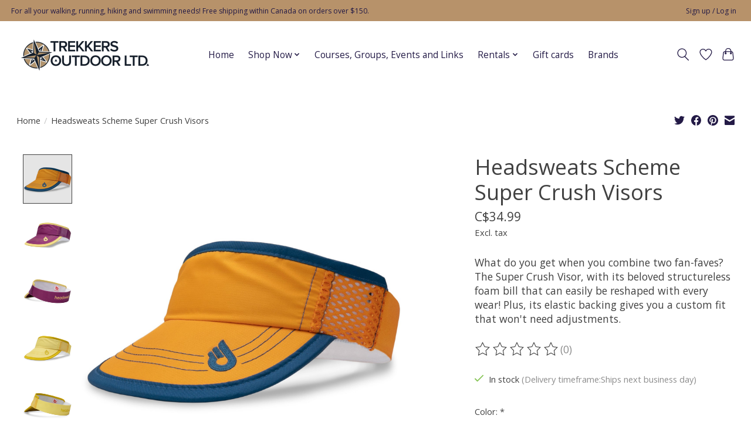

--- FILE ---
content_type: text/html;charset=utf-8
request_url: https://www.trekkersoutdoor.net/headsweats-scheme-super-crush-visors.html
body_size: 14605
content:
<!DOCTYPE html>
<html lang="en">
  <head>
    <meta charset="utf-8"/>
<!-- [START] 'blocks/head.rain' -->
<!--

  (c) 2008-2026 Lightspeed Netherlands B.V.
  http://www.lightspeedhq.com
  Generated: 14-01-2026 @ 06:20:15

-->
<link rel="canonical" href="https://www.trekkersoutdoor.net/headsweats-scheme-super-crush-visors.html"/>
<link rel="alternate" href="https://www.trekkersoutdoor.net/index.rss" type="application/rss+xml" title="New products"/>
<meta name="robots" content="noodp,noydir"/>
<meta property="og:url" content="https://www.trekkersoutdoor.net/headsweats-scheme-super-crush-visors.html?source=facebook"/>
<meta property="og:site_name" content="Trekkers Outdoor Ltd."/>
<meta property="og:title" content="Headsweats Scheme Super Crush Visors"/>
<meta property="og:description" content="What do you get when you combine two fan-faves? The Super Crush Visor, with its beloved structureless foam bill that can easily be reshaped with every wear! Plu"/>
<meta property="og:image" content="https://cdn.shoplightspeed.com/shops/660773/files/55453668/headsweats-headsweats-scheme-super-crush-visors.jpg"/>
<!--[if lt IE 9]>
<script src="https://cdn.shoplightspeed.com/assets/html5shiv.js?2025-02-20"></script>
<![endif]-->
<!-- [END] 'blocks/head.rain' -->
    
    
    <title>Headsweats Scheme Super Crush Visors - Trekkers Outdoor Ltd.</title>
    <meta name="description" content="What do you get when you combine two fan-faves? The Super Crush Visor, with its beloved structureless foam bill that can easily be reshaped with every wear! Plu" />
    <meta name="keywords" content="Headsweats, Headsweats, Scheme, Super, Crush, Visors, Running, walking, hiking, swimming, backpacking, fast-packing, trail running, road running, ultra-marathon, marathon, OCR, shoes, Altra, Saucony, Icebug, Topo, Black Diamond, Silva, Ultraspire, Ar" />
    <meta http-equiv="X-UA-Compatible" content="IE=edge">
    <meta name="viewport" content="width=device-width, initial-scale=1">
    <meta name="apple-mobile-web-app-capable" content="yes">
    <meta name="apple-mobile-web-app-status-bar-style" content="black">
    
    <script>document.getElementsByTagName("html")[0].className += " js";</script>

    <link rel="shortcut icon" href="https://cdn.shoplightspeed.com/shops/660773/themes/13296/v/603215/assets/favicon.png?20220902050305" type="image/x-icon" />
    <link href='//fonts.googleapis.com/css?family=Open%20Sans:400,300,600&display=swap' rel='stylesheet' type='text/css'>
    <link href='//fonts.googleapis.com/css?family=Open%20Sans:400,300,600&display=swap' rel='stylesheet' type='text/css'>
    <link rel="stylesheet" href="https://cdn.shoplightspeed.com/assets/gui-2-0.css?2025-02-20" />
    <link rel="stylesheet" href="https://cdn.shoplightspeed.com/assets/gui-responsive-2-0.css?2025-02-20" />
    <link id="lightspeedframe" rel="stylesheet" href="https://cdn.shoplightspeed.com/shops/660773/themes/13296/assets/style.css?2026011317003220210104183204" />
    <!-- browsers not supporting CSS variables -->
    <script>
      if(!('CSS' in window) || !CSS.supports('color', 'var(--color-var)')) {var cfStyle = document.getElementById('lightspeedframe');if(cfStyle) {var href = cfStyle.getAttribute('href');href = href.replace('style.css', 'style-fallback.css');cfStyle.setAttribute('href', href);}}
    </script>
    <link rel="stylesheet" href="https://cdn.shoplightspeed.com/shops/660773/themes/13296/assets/settings.css?2026011317003220210104183204" />
    <link rel="stylesheet" href="https://cdn.shoplightspeed.com/shops/660773/themes/13296/assets/custom.css?2026011317003220210104183204" />

    <script src="https://cdn.shoplightspeed.com/assets/jquery-3-7-1.js?2025-02-20"></script>
    <script src="https://cdn.shoplightspeed.com/assets/jquery-ui-1-14-1.js?2025-02-20"></script>

  </head>
  <body>
    
          <header class="main-header main-header--mobile js-main-header position-relative">
  <div class="main-header__top-section">
    <div class="main-header__nav-grid justify-between@md container max-width-lg text-xs padding-y-xxs">
      <div>For all your walking, running, hiking and swimming needs! Free shipping within Canada on orders over $150.</div>
      <ul class="main-header__list flex-grow flex-basis-0 justify-end@md display@md">        
                
                        <li class="main-header__item"><a href="https://www.trekkersoutdoor.net/account/" class="main-header__link" title="My account">Sign up / Log in</a></li>
      </ul>
    </div>
  </div>
  <div class="main-header__mobile-content container max-width-lg">
          <a href="https://www.trekkersoutdoor.net/" class="main-header__logo" title="Running, walking, hiking and swimming supply">
        <img src="https://cdn.shoplightspeed.com/shops/660773/themes/13296/v/587241/assets/logo.png?20220809211757" alt="Running, walking, hiking and swimming supply">
              </a>
        
    <div class="flex items-center">
            <a href="https://www.trekkersoutdoor.net/account/wishlist/" class="main-header__mobile-btn js-tab-focus">
        <svg class="icon" viewBox="0 0 24 25" fill="none"><title>Go to wishlist</title><path d="M11.3785 4.50387L12 5.42378L12.6215 4.50387C13.6598 2.96698 15.4376 1.94995 17.4545 1.94995C20.65 1.94995 23.232 4.49701 23.25 7.6084C23.2496 8.53335 22.927 9.71432 22.3056 11.056C21.689 12.3875 20.8022 13.8258 19.7333 15.249C17.6019 18.0872 14.7978 20.798 12.0932 22.4477L12 22.488L11.9068 22.4477C9.20215 20.798 6.3981 18.0872 4.26667 15.249C3.1978 13.8258 2.31101 12.3875 1.69437 11.056C1.07303 9.71436 0.750466 8.53342 0.75 7.60848C0.767924 4.49706 3.34993 1.94995 6.54545 1.94995C8.56242 1.94995 10.3402 2.96698 11.3785 4.50387Z" stroke="currentColor" stroke-width="1.5" fill="none"/></svg>
        <span class="sr-only">Wishlist</span>
      </a>
            <button class="reset main-header__mobile-btn js-tab-focus" aria-controls="cartDrawer">
        <svg class="icon" viewBox="0 0 24 25" fill="none"><title>Toggle cart</title><path d="M2.90171 9.65153C3.0797 8.00106 4.47293 6.75 6.13297 6.75H17.867C19.527 6.75 20.9203 8.00105 21.0982 9.65153L22.1767 19.6515C22.3839 21.5732 20.8783 23.25 18.9454 23.25H5.05454C3.1217 23.25 1.61603 21.5732 1.82328 19.6515L2.90171 9.65153Z" stroke="currentColor" stroke-width="1.5" fill="none"/>
        <path d="M7.19995 9.6001V5.7001C7.19995 2.88345 9.4833 0.600098 12.3 0.600098C15.1166 0.600098 17.4 2.88345 17.4 5.7001V9.6001" stroke="currentColor" stroke-width="1.5" fill="none"/>
        <circle cx="7.19996" cy="10.2001" r="1.8" fill="currentColor"/>
        <ellipse cx="17.4" cy="10.2001" rx="1.8" ry="1.8" fill="currentColor"/></svg>
        <span class="sr-only">Cart</span>
              </button>

      <button class="reset anim-menu-btn js-anim-menu-btn main-header__nav-control js-tab-focus" aria-label="Toggle menu">
        <i class="anim-menu-btn__icon anim-menu-btn__icon--close" aria-hidden="true"></i>
      </button>
    </div>
  </div>

  <div class="main-header__nav" role="navigation">
    <div class="main-header__nav-grid justify-between@md container max-width-lg">
      <div class="main-header__nav-logo-wrapper flex-shrink-0">
        
                  <a href="https://www.trekkersoutdoor.net/" class="main-header__logo" title="Running, walking, hiking and swimming supply">
            <img src="https://cdn.shoplightspeed.com/shops/660773/themes/13296/v/587241/assets/logo.png?20220809211757" alt="Running, walking, hiking and swimming supply">
                      </a>
              </div>
      
      <form action="https://www.trekkersoutdoor.net/search/" method="get" role="search" class="padding-y-md hide@md">
        <label class="sr-only" for="searchInputMobile">Search</label>
        <input class="header-v3__nav-form-control form-control width-100%" value="" autocomplete="off" type="search" name="q" id="searchInputMobile" placeholder="Search...">
      </form>

      <ul class="main-header__list flex-grow flex-basis-0 flex-wrap justify-center@md">
        
                <li class="main-header__item">
          <a class="main-header__link" href="https://www.trekkersoutdoor.net/">Home</a>
        </li>
        
                <li class="main-header__item js-main-nav__item">
          <a class="main-header__link js-main-nav__control" href="https://www.trekkersoutdoor.net/shop-now/">
            <span>Shop Now</span>            <svg class="main-header__dropdown-icon icon" viewBox="0 0 16 16"><polygon fill="currentColor" points="8,11.4 2.6,6 4,4.6 8,8.6 12,4.6 13.4,6 "></polygon></svg>                        <i class="main-header__arrow-icon" aria-hidden="true">
              <svg class="icon" viewBox="0 0 16 16">
                <g class="icon__group" fill="none" stroke="currentColor" stroke-linecap="square" stroke-miterlimit="10" stroke-width="2">
                  <path d="M2 2l12 12" />
                  <path d="M14 2L2 14" />
                </g>
              </svg>
            </i>
                        
          </a>
                    <ul class="main-header__dropdown">
            <li class="main-header__dropdown-item"><a href="https://www.trekkersoutdoor.net/shop-now/" class="main-header__dropdown-link hide@md">All Shop Now</a></li>
                        <li class="main-header__dropdown-item js-main-nav__item position-relative">
              <a class="main-header__dropdown-link js-main-nav__control flex justify-between " href="https://www.trekkersoutdoor.net/shop-now/apparel/">
                Apparel
                <svg class="dropdown__desktop-icon icon" aria-hidden="true" viewBox="0 0 12 12"><polyline stroke-width="1" stroke="currentColor" fill="none" stroke-linecap="round" stroke-linejoin="round" points="3.5 0.5 9.5 6 3.5 11.5"></polyline></svg>                                <i class="main-header__arrow-icon" aria-hidden="true">
                  <svg class="icon" viewBox="0 0 16 16">
                    <g class="icon__group" fill="none" stroke="currentColor" stroke-linecap="square" stroke-miterlimit="10" stroke-width="2">
                      <path d="M2 2l12 12" />
                      <path d="M14 2L2 14" />
                    </g>
                  </svg>
                </i>
                              </a>

                            <ul class="main-header__dropdown">
                <li><a href="https://www.trekkersoutdoor.net/shop-now/apparel/" class="main-header__dropdown-link hide@md">All Apparel</a></li>
                                <li><a class="main-header__dropdown-link" href="https://www.trekkersoutdoor.net/shop-now/apparel/compression-wear/">Compression Wear</a></li>
                                <li><a class="main-header__dropdown-link" href="https://www.trekkersoutdoor.net/shop-now/apparel/mens/">Men&#039;s</a></li>
                                <li><a class="main-header__dropdown-link" href="https://www.trekkersoutdoor.net/shop-now/apparel/womens/">Women&#039;s</a></li>
                                <li><a class="main-header__dropdown-link" href="https://www.trekkersoutdoor.net/shop-now/apparel/baselayer/">Baselayer</a></li>
                                <li><a class="main-header__dropdown-link" href="https://www.trekkersoutdoor.net/shop-now/apparel/socks/">Socks</a></li>
                                <li><a class="main-header__dropdown-link" href="https://www.trekkersoutdoor.net/shop-now/apparel/jackets/">Jackets</a></li>
                                <li><a class="main-header__dropdown-link" href="https://www.trekkersoutdoor.net/shop-now/apparel/rainwear/">Rainwear</a></li>
                              </ul>
                          </li>
                        <li class="main-header__dropdown-item js-main-nav__item position-relative">
              <a class="main-header__dropdown-link js-main-nav__control flex justify-between " href="https://www.trekkersoutdoor.net/shop-now/electronics/">
                Electronics
                <svg class="dropdown__desktop-icon icon" aria-hidden="true" viewBox="0 0 12 12"><polyline stroke-width="1" stroke="currentColor" fill="none" stroke-linecap="round" stroke-linejoin="round" points="3.5 0.5 9.5 6 3.5 11.5"></polyline></svg>                                <i class="main-header__arrow-icon" aria-hidden="true">
                  <svg class="icon" viewBox="0 0 16 16">
                    <g class="icon__group" fill="none" stroke="currentColor" stroke-linecap="square" stroke-miterlimit="10" stroke-width="2">
                      <path d="M2 2l12 12" />
                      <path d="M14 2L2 14" />
                    </g>
                  </svg>
                </i>
                              </a>

                            <ul class="main-header__dropdown">
                <li><a href="https://www.trekkersoutdoor.net/shop-now/electronics/" class="main-header__dropdown-link hide@md">All Electronics</a></li>
                                <li><a class="main-header__dropdown-link" href="https://www.trekkersoutdoor.net/shop-now/electronics/headlamps-and-lighting/">Headlamps and Lighting</a></li>
                                <li><a class="main-header__dropdown-link" href="https://www.trekkersoutdoor.net/shop-now/electronics/gps/">GPS</a></li>
                                <li><a class="main-header__dropdown-link" href="https://www.trekkersoutdoor.net/shop-now/electronics/watches/">Watches</a></li>
                              </ul>
                          </li>
                        <li class="main-header__dropdown-item js-main-nav__item position-relative">
              <a class="main-header__dropdown-link js-main-nav__control flex justify-between " href="https://www.trekkersoutdoor.net/shop-now/footwear/">
                Footwear
                <svg class="dropdown__desktop-icon icon" aria-hidden="true" viewBox="0 0 12 12"><polyline stroke-width="1" stroke="currentColor" fill="none" stroke-linecap="round" stroke-linejoin="round" points="3.5 0.5 9.5 6 3.5 11.5"></polyline></svg>                                <i class="main-header__arrow-icon" aria-hidden="true">
                  <svg class="icon" viewBox="0 0 16 16">
                    <g class="icon__group" fill="none" stroke="currentColor" stroke-linecap="square" stroke-miterlimit="10" stroke-width="2">
                      <path d="M2 2l12 12" />
                      <path d="M14 2L2 14" />
                    </g>
                  </svg>
                </i>
                              </a>

                            <ul class="main-header__dropdown">
                <li><a href="https://www.trekkersoutdoor.net/shop-now/footwear/" class="main-header__dropdown-link hide@md">All Footwear</a></li>
                                <li><a class="main-header__dropdown-link" href="https://www.trekkersoutdoor.net/shop-now/footwear/shoes/">Shoes</a></li>
                                <li><a class="main-header__dropdown-link" href="https://www.trekkersoutdoor.net/shop-now/footwear/boots/">Boots</a></li>
                                <li><a class="main-header__dropdown-link" href="https://www.trekkersoutdoor.net/shop-now/footwear/laces-and-insoles/">Laces and Insoles</a></li>
                                <li><a class="main-header__dropdown-link" href="https://www.trekkersoutdoor.net/shop-now/footwear/traction-aids/">Traction Aids</a></li>
                                <li><a class="main-header__dropdown-link" href="https://www.trekkersoutdoor.net/shop-now/footwear/gaiters/">Gaiters</a></li>
                                <li><a class="main-header__dropdown-link" href="https://www.trekkersoutdoor.net/shop-now/footwear/sandals-and-slides/">Sandals and Slides</a></li>
                              </ul>
                          </li>
                        <li class="main-header__dropdown-item js-main-nav__item position-relative">
              <a class="main-header__dropdown-link js-main-nav__control flex justify-between " href="https://www.trekkersoutdoor.net/shop-now/headwear-gloves-and-accessories/">
                Headwear, Gloves and Accessories
                <svg class="dropdown__desktop-icon icon" aria-hidden="true" viewBox="0 0 12 12"><polyline stroke-width="1" stroke="currentColor" fill="none" stroke-linecap="round" stroke-linejoin="round" points="3.5 0.5 9.5 6 3.5 11.5"></polyline></svg>                                <i class="main-header__arrow-icon" aria-hidden="true">
                  <svg class="icon" viewBox="0 0 16 16">
                    <g class="icon__group" fill="none" stroke="currentColor" stroke-linecap="square" stroke-miterlimit="10" stroke-width="2">
                      <path d="M2 2l12 12" />
                      <path d="M14 2L2 14" />
                    </g>
                  </svg>
                </i>
                              </a>

                            <ul class="main-header__dropdown">
                <li><a href="https://www.trekkersoutdoor.net/shop-now/headwear-gloves-and-accessories/" class="main-header__dropdown-link hide@md">All Headwear, Gloves and Accessories</a></li>
                                <li><a class="main-header__dropdown-link" href="https://www.trekkersoutdoor.net/shop-now/headwear-gloves-and-accessories/hats-and-visors/">Hats and Visors</a></li>
                                <li><a class="main-header__dropdown-link" href="https://www.trekkersoutdoor.net/shop-now/headwear-gloves-and-accessories/toques/">Toques</a></li>
                                <li><a class="main-header__dropdown-link" href="https://www.trekkersoutdoor.net/shop-now/headwear-gloves-and-accessories/buffs/">Buffs</a></li>
                                <li><a class="main-header__dropdown-link" href="https://www.trekkersoutdoor.net/shop-now/headwear-gloves-and-accessories/gloves/">Gloves</a></li>
                                <li><a class="main-header__dropdown-link" href="https://www.trekkersoutdoor.net/shop-now/headwear-gloves-and-accessories/sleeves/">Sleeves</a></li>
                                <li><a class="main-header__dropdown-link" href="https://www.trekkersoutdoor.net/shop-now/headwear-gloves-and-accessories/headbands/">Headbands</a></li>
                                <li><a class="main-header__dropdown-link" href="https://www.trekkersoutdoor.net/shop-now/headwear-gloves-and-accessories/masks/">Masks</a></li>
                              </ul>
                          </li>
                        <li class="main-header__dropdown-item js-main-nav__item position-relative">
              <a class="main-header__dropdown-link js-main-nav__control flex justify-between " href="https://www.trekkersoutdoor.net/shop-now/hiking-and-camping/">
                Hiking and Camping
                <svg class="dropdown__desktop-icon icon" aria-hidden="true" viewBox="0 0 12 12"><polyline stroke-width="1" stroke="currentColor" fill="none" stroke-linecap="round" stroke-linejoin="round" points="3.5 0.5 9.5 6 3.5 11.5"></polyline></svg>                                <i class="main-header__arrow-icon" aria-hidden="true">
                  <svg class="icon" viewBox="0 0 16 16">
                    <g class="icon__group" fill="none" stroke="currentColor" stroke-linecap="square" stroke-miterlimit="10" stroke-width="2">
                      <path d="M2 2l12 12" />
                      <path d="M14 2L2 14" />
                    </g>
                  </svg>
                </i>
                              </a>

                            <ul class="main-header__dropdown">
                <li><a href="https://www.trekkersoutdoor.net/shop-now/hiking-and-camping/" class="main-header__dropdown-link hide@md">All Hiking and Camping</a></li>
                                <li><a class="main-header__dropdown-link" href="https://www.trekkersoutdoor.net/shop-now/hiking-and-camping/storage/">Storage</a></li>
                                <li><a class="main-header__dropdown-link" href="https://www.trekkersoutdoor.net/shop-now/hiking-and-camping/meal-prep/">Meal Prep</a></li>
                                <li><a class="main-header__dropdown-link" href="https://www.trekkersoutdoor.net/shop-now/hiking-and-camping/water-treatment-and-storage/">Water Treatment and Storage</a></li>
                                <li><a class="main-header__dropdown-link" href="https://www.trekkersoutdoor.net/shop-now/hiking-and-camping/tents-tarps-and-shelters/">Tents, Tarps and Shelters</a></li>
                                <li><a class="main-header__dropdown-link" href="https://www.trekkersoutdoor.net/shop-now/hiking-and-camping/sleeping/">Sleeping</a></li>
                                <li><a class="main-header__dropdown-link" href="https://www.trekkersoutdoor.net/shop-now/hiking-and-camping/fire-and-flame/">Fire and Flame</a></li>
                                <li><a class="main-header__dropdown-link" href="https://www.trekkersoutdoor.net/shop-now/hiking-and-camping/wash-and-dry/">Wash and Dry</a></li>
                              </ul>
                          </li>
                        <li class="main-header__dropdown-item js-main-nav__item position-relative">
              <a class="main-header__dropdown-link js-main-nav__control flex justify-between " href="https://www.trekkersoutdoor.net/shop-now/knives-and-tools/">
                Knives and Tools
                <svg class="dropdown__desktop-icon icon" aria-hidden="true" viewBox="0 0 12 12"><polyline stroke-width="1" stroke="currentColor" fill="none" stroke-linecap="round" stroke-linejoin="round" points="3.5 0.5 9.5 6 3.5 11.5"></polyline></svg>                                <i class="main-header__arrow-icon" aria-hidden="true">
                  <svg class="icon" viewBox="0 0 16 16">
                    <g class="icon__group" fill="none" stroke="currentColor" stroke-linecap="square" stroke-miterlimit="10" stroke-width="2">
                      <path d="M2 2l12 12" />
                      <path d="M14 2L2 14" />
                    </g>
                  </svg>
                </i>
                              </a>

                            <ul class="main-header__dropdown">
                <li><a href="https://www.trekkersoutdoor.net/shop-now/knives-and-tools/" class="main-header__dropdown-link hide@md">All Knives and Tools</a></li>
                                <li><a class="main-header__dropdown-link" href="https://www.trekkersoutdoor.net/shop-now/knives-and-tools/knives/">Knives</a></li>
                                <li><a class="main-header__dropdown-link" href="https://www.trekkersoutdoor.net/shop-now/knives-and-tools/hatchets/">Hatchets</a></li>
                                <li><a class="main-header__dropdown-link" href="https://www.trekkersoutdoor.net/shop-now/knives-and-tools/saws/">Saws</a></li>
                                <li><a class="main-header__dropdown-link" href="https://www.trekkersoutdoor.net/shop-now/knives-and-tools/shovels/">Shovels</a></li>
                              </ul>
                          </li>
                        <li class="main-header__dropdown-item">
              <a class="main-header__dropdown-link" href="https://www.trekkersoutdoor.net/shop-now/medal-hangers-earrings-and-keychains/">
                Medal Hangers, Earrings and Keychains
                                              </a>

                          </li>
                        <li class="main-header__dropdown-item js-main-nav__item position-relative">
              <a class="main-header__dropdown-link js-main-nav__control flex justify-between " href="https://www.trekkersoutdoor.net/shop-now/nutrition-food-and-drinks/">
                Nutrition, Food and Drinks
                <svg class="dropdown__desktop-icon icon" aria-hidden="true" viewBox="0 0 12 12"><polyline stroke-width="1" stroke="currentColor" fill="none" stroke-linecap="round" stroke-linejoin="round" points="3.5 0.5 9.5 6 3.5 11.5"></polyline></svg>                                <i class="main-header__arrow-icon" aria-hidden="true">
                  <svg class="icon" viewBox="0 0 16 16">
                    <g class="icon__group" fill="none" stroke="currentColor" stroke-linecap="square" stroke-miterlimit="10" stroke-width="2">
                      <path d="M2 2l12 12" />
                      <path d="M14 2L2 14" />
                    </g>
                  </svg>
                </i>
                              </a>

                            <ul class="main-header__dropdown">
                <li><a href="https://www.trekkersoutdoor.net/shop-now/nutrition-food-and-drinks/" class="main-header__dropdown-link hide@md">All Nutrition, Food and Drinks</a></li>
                                <li><a class="main-header__dropdown-link" href="https://www.trekkersoutdoor.net/shop-now/nutrition-food-and-drinks/food/">Food</a></li>
                                <li><a class="main-header__dropdown-link" href="https://www.trekkersoutdoor.net/shop-now/nutrition-food-and-drinks/hydration-and-drinks/">Hydration and Drinks</a></li>
                                <li><a class="main-header__dropdown-link" href="https://www.trekkersoutdoor.net/shop-now/nutrition-food-and-drinks/energy-gels/">Energy Gels</a></li>
                                <li><a class="main-header__dropdown-link" href="https://www.trekkersoutdoor.net/shop-now/nutrition-food-and-drinks/supplements/">Supplements</a></li>
                              </ul>
                          </li>
                        <li class="main-header__dropdown-item">
              <a class="main-header__dropdown-link" href="https://www.trekkersoutdoor.net/shop-now/optics/">
                Optics
                                              </a>

                          </li>
                        <li class="main-header__dropdown-item js-main-nav__item position-relative">
              <a class="main-header__dropdown-link js-main-nav__control flex justify-between " href="https://www.trekkersoutdoor.net/shop-now/orienteering/">
                Orienteering
                <svg class="dropdown__desktop-icon icon" aria-hidden="true" viewBox="0 0 12 12"><polyline stroke-width="1" stroke="currentColor" fill="none" stroke-linecap="round" stroke-linejoin="round" points="3.5 0.5 9.5 6 3.5 11.5"></polyline></svg>                                <i class="main-header__arrow-icon" aria-hidden="true">
                  <svg class="icon" viewBox="0 0 16 16">
                    <g class="icon__group" fill="none" stroke="currentColor" stroke-linecap="square" stroke-miterlimit="10" stroke-width="2">
                      <path d="M2 2l12 12" />
                      <path d="M14 2L2 14" />
                    </g>
                  </svg>
                </i>
                              </a>

                            <ul class="main-header__dropdown">
                <li><a href="https://www.trekkersoutdoor.net/shop-now/orienteering/" class="main-header__dropdown-link hide@md">All Orienteering</a></li>
                                <li><a class="main-header__dropdown-link" href="https://www.trekkersoutdoor.net/shop-now/orienteering/maps-and-cases/">Maps and Cases</a></li>
                                <li><a class="main-header__dropdown-link" href="https://www.trekkersoutdoor.net/shop-now/orienteering/compasses/">Compasses</a></li>
                              </ul>
                          </li>
                        <li class="main-header__dropdown-item js-main-nav__item position-relative">
              <a class="main-header__dropdown-link js-main-nav__control flex justify-between " href="https://www.trekkersoutdoor.net/shop-now/outdoor-recreation/">
                Outdoor Recreation
                <svg class="dropdown__desktop-icon icon" aria-hidden="true" viewBox="0 0 12 12"><polyline stroke-width="1" stroke="currentColor" fill="none" stroke-linecap="round" stroke-linejoin="round" points="3.5 0.5 9.5 6 3.5 11.5"></polyline></svg>                                <i class="main-header__arrow-icon" aria-hidden="true">
                  <svg class="icon" viewBox="0 0 16 16">
                    <g class="icon__group" fill="none" stroke="currentColor" stroke-linecap="square" stroke-miterlimit="10" stroke-width="2">
                      <path d="M2 2l12 12" />
                      <path d="M14 2L2 14" />
                    </g>
                  </svg>
                </i>
                              </a>

                            <ul class="main-header__dropdown">
                <li><a href="https://www.trekkersoutdoor.net/shop-now/outdoor-recreation/" class="main-header__dropdown-link hide@md">All Outdoor Recreation</a></li>
                                <li><a class="main-header__dropdown-link" href="https://www.trekkersoutdoor.net/shop-now/outdoor-recreation/climbing/">Climbing</a></li>
                                <li><a class="main-header__dropdown-link" href="https://www.trekkersoutdoor.net/shop-now/outdoor-recreation/snowshoeing/">Snowshoeing</a></li>
                              </ul>
                          </li>
                        <li class="main-header__dropdown-item js-main-nav__item position-relative">
              <a class="main-header__dropdown-link js-main-nav__control flex justify-between " href="https://www.trekkersoutdoor.net/shop-now/packs-bags-and-bottles/">
                Packs, Bags and Bottles
                <svg class="dropdown__desktop-icon icon" aria-hidden="true" viewBox="0 0 12 12"><polyline stroke-width="1" stroke="currentColor" fill="none" stroke-linecap="round" stroke-linejoin="round" points="3.5 0.5 9.5 6 3.5 11.5"></polyline></svg>                                <i class="main-header__arrow-icon" aria-hidden="true">
                  <svg class="icon" viewBox="0 0 16 16">
                    <g class="icon__group" fill="none" stroke="currentColor" stroke-linecap="square" stroke-miterlimit="10" stroke-width="2">
                      <path d="M2 2l12 12" />
                      <path d="M14 2L2 14" />
                    </g>
                  </svg>
                </i>
                              </a>

                            <ul class="main-header__dropdown">
                <li><a href="https://www.trekkersoutdoor.net/shop-now/packs-bags-and-bottles/" class="main-header__dropdown-link hide@md">All Packs, Bags and Bottles</a></li>
                                <li><a class="main-header__dropdown-link" href="https://www.trekkersoutdoor.net/shop-now/packs-bags-and-bottles/hydration-packs/">Hydration Packs</a></li>
                                <li><a class="main-header__dropdown-link" href="https://www.trekkersoutdoor.net/shop-now/packs-bags-and-bottles/other-packs-bags-and-belts/">Other Packs, Bags and Belts</a></li>
                                <li><a class="main-header__dropdown-link" href="https://www.trekkersoutdoor.net/shop-now/packs-bags-and-bottles/hydration-reservoirs-bottles-flasks-and-parts/">Hydration Reservoirs, Bottles, Flasks and Parts</a></li>
                                <li><a class="main-header__dropdown-link" href="https://www.trekkersoutdoor.net/shop-now/packs-bags-and-bottles/backpacks/">Backpacks</a></li>
                                <li><a class="main-header__dropdown-link" href="https://www.trekkersoutdoor.net/shop-now/packs-bags-and-bottles/child-carriers/">Child Carriers</a></li>
                                <li><a class="main-header__dropdown-link" href="https://www.trekkersoutdoor.net/shop-now/packs-bags-and-bottles/phone-carriers/">Phone Carriers</a></li>
                                <li><a class="main-header__dropdown-link" href="https://www.trekkersoutdoor.net/shop-now/packs-bags-and-bottles/reflective-vests/">Reflective Vests</a></li>
                              </ul>
                          </li>
                        <li class="main-header__dropdown-item js-main-nav__item position-relative">
              <a class="main-header__dropdown-link js-main-nav__control flex justify-between " href="https://www.trekkersoutdoor.net/shop-now/personal-care/">
                Personal Care
                <svg class="dropdown__desktop-icon icon" aria-hidden="true" viewBox="0 0 12 12"><polyline stroke-width="1" stroke="currentColor" fill="none" stroke-linecap="round" stroke-linejoin="round" points="3.5 0.5 9.5 6 3.5 11.5"></polyline></svg>                                <i class="main-header__arrow-icon" aria-hidden="true">
                  <svg class="icon" viewBox="0 0 16 16">
                    <g class="icon__group" fill="none" stroke="currentColor" stroke-linecap="square" stroke-miterlimit="10" stroke-width="2">
                      <path d="M2 2l12 12" />
                      <path d="M14 2L2 14" />
                    </g>
                  </svg>
                </i>
                              </a>

                            <ul class="main-header__dropdown">
                <li><a href="https://www.trekkersoutdoor.net/shop-now/personal-care/" class="main-header__dropdown-link hide@md">All Personal Care</a></li>
                                <li><a class="main-header__dropdown-link" href="https://www.trekkersoutdoor.net/shop-now/personal-care/garment-care/">Garment Care</a></li>
                                <li><a class="main-header__dropdown-link" href="https://www.trekkersoutdoor.net/shop-now/personal-care/skin-care/">Skin Care</a></li>
                                <li><a class="main-header__dropdown-link" href="https://www.trekkersoutdoor.net/shop-now/personal-care/protection/">Protection</a></li>
                                <li><a class="main-header__dropdown-link" href="https://www.trekkersoutdoor.net/shop-now/personal-care/physiotherapy-tools/">Physiotherapy Tools</a></li>
                                <li><a class="main-header__dropdown-link" href="https://www.trekkersoutdoor.net/shop-now/personal-care/first-aid/">First Aid</a></li>
                                <li><a class="main-header__dropdown-link" href="https://www.trekkersoutdoor.net/shop-now/personal-care/joint-support/">Joint Support</a></li>
                                <li><a class="main-header__dropdown-link" href="https://www.trekkersoutdoor.net/shop-now/personal-care/gear-repair-and-maintenance/">Gear Repair and Maintenance</a></li>
                                <li><a class="main-header__dropdown-link" href="https://www.trekkersoutdoor.net/shop-now/personal-care/pain-relief-and-supplements/">Pain Relief and Supplements</a></li>
                              </ul>
                          </li>
                        <li class="main-header__dropdown-item js-main-nav__item position-relative">
              <a class="main-header__dropdown-link js-main-nav__control flex justify-between " href="https://www.trekkersoutdoor.net/shop-now/poles/">
                Poles
                <svg class="dropdown__desktop-icon icon" aria-hidden="true" viewBox="0 0 12 12"><polyline stroke-width="1" stroke="currentColor" fill="none" stroke-linecap="round" stroke-linejoin="round" points="3.5 0.5 9.5 6 3.5 11.5"></polyline></svg>                                <i class="main-header__arrow-icon" aria-hidden="true">
                  <svg class="icon" viewBox="0 0 16 16">
                    <g class="icon__group" fill="none" stroke="currentColor" stroke-linecap="square" stroke-miterlimit="10" stroke-width="2">
                      <path d="M2 2l12 12" />
                      <path d="M14 2L2 14" />
                    </g>
                  </svg>
                </i>
                              </a>

                            <ul class="main-header__dropdown">
                <li><a href="https://www.trekkersoutdoor.net/shop-now/poles/" class="main-header__dropdown-link hide@md">All Poles</a></li>
                                <li><a class="main-header__dropdown-link" href="https://www.trekkersoutdoor.net/shop-now/poles/replacement-parts/">Replacement Parts</a></li>
                                <li><a class="main-header__dropdown-link" href="https://www.trekkersoutdoor.net/shop-now/poles/walking-poles/">Walking Poles</a></li>
                                <li><a class="main-header__dropdown-link" href="https://www.trekkersoutdoor.net/shop-now/poles/trekking-poles/">Trekking Poles</a></li>
                              </ul>
                          </li>
                        <li class="main-header__dropdown-item js-main-nav__item position-relative">
              <a class="main-header__dropdown-link js-main-nav__control flex justify-between " href="https://www.trekkersoutdoor.net/shop-now/sunglasses/">
                Sunglasses
                <svg class="dropdown__desktop-icon icon" aria-hidden="true" viewBox="0 0 12 12"><polyline stroke-width="1" stroke="currentColor" fill="none" stroke-linecap="round" stroke-linejoin="round" points="3.5 0.5 9.5 6 3.5 11.5"></polyline></svg>                                <i class="main-header__arrow-icon" aria-hidden="true">
                  <svg class="icon" viewBox="0 0 16 16">
                    <g class="icon__group" fill="none" stroke="currentColor" stroke-linecap="square" stroke-miterlimit="10" stroke-width="2">
                      <path d="M2 2l12 12" />
                      <path d="M14 2L2 14" />
                    </g>
                  </svg>
                </i>
                              </a>

                            <ul class="main-header__dropdown">
                <li><a href="https://www.trekkersoutdoor.net/shop-now/sunglasses/" class="main-header__dropdown-link hide@md">All Sunglasses</a></li>
                                <li><a class="main-header__dropdown-link" href="https://www.trekkersoutdoor.net/shop-now/sunglasses/goodr/">Goodr</a></li>
                                <li><a class="main-header__dropdown-link" href="https://www.trekkersoutdoor.net/shop-now/sunglasses/tifosi/">Tifosi</a></li>
                              </ul>
                          </li>
                        <li class="main-header__dropdown-item js-main-nav__item position-relative">
              <a class="main-header__dropdown-link js-main-nav__control flex justify-between " href="https://www.trekkersoutdoor.net/shop-now/swimming/">
                Swimming
                <svg class="dropdown__desktop-icon icon" aria-hidden="true" viewBox="0 0 12 12"><polyline stroke-width="1" stroke="currentColor" fill="none" stroke-linecap="round" stroke-linejoin="round" points="3.5 0.5 9.5 6 3.5 11.5"></polyline></svg>                                <i class="main-header__arrow-icon" aria-hidden="true">
                  <svg class="icon" viewBox="0 0 16 16">
                    <g class="icon__group" fill="none" stroke="currentColor" stroke-linecap="square" stroke-miterlimit="10" stroke-width="2">
                      <path d="M2 2l12 12" />
                      <path d="M14 2L2 14" />
                    </g>
                  </svg>
                </i>
                              </a>

                            <ul class="main-header__dropdown">
                <li><a href="https://www.trekkersoutdoor.net/shop-now/swimming/" class="main-header__dropdown-link hide@md">All Swimming</a></li>
                                <li><a class="main-header__dropdown-link" href="https://www.trekkersoutdoor.net/shop-now/swimming/swimwear/">Swimwear</a></li>
                                <li><a class="main-header__dropdown-link" href="https://www.trekkersoutdoor.net/shop-now/swimming/swim-equipment/">Swim Equipment</a></li>
                                <li><a class="main-header__dropdown-link" href="https://www.trekkersoutdoor.net/shop-now/swimming/goggles/">Goggles</a></li>
                                <li><a class="main-header__dropdown-link" href="https://www.trekkersoutdoor.net/shop-now/swimming/swim-bags/">Swim Bags</a></li>
                              </ul>
                          </li>
                        <li class="main-header__dropdown-item">
              <a class="main-header__dropdown-link" href="https://www.trekkersoutdoor.net/shop-now/clearance/">
                Clearance
                                              </a>

                          </li>
                        <li class="main-header__dropdown-item">
              <a class="main-header__dropdown-link" href="https://www.trekkersoutdoor.net/shop-now/in-store-only/">
                In Store Only
                                              </a>

                          </li>
                        <li class="main-header__dropdown-item js-main-nav__item position-relative">
              <a class="main-header__dropdown-link js-main-nav__control flex justify-between " href="https://www.trekkersoutdoor.net/shop-now/winter-essentials/">
                Winter Essentials
                <svg class="dropdown__desktop-icon icon" aria-hidden="true" viewBox="0 0 12 12"><polyline stroke-width="1" stroke="currentColor" fill="none" stroke-linecap="round" stroke-linejoin="round" points="3.5 0.5 9.5 6 3.5 11.5"></polyline></svg>                                <i class="main-header__arrow-icon" aria-hidden="true">
                  <svg class="icon" viewBox="0 0 16 16">
                    <g class="icon__group" fill="none" stroke="currentColor" stroke-linecap="square" stroke-miterlimit="10" stroke-width="2">
                      <path d="M2 2l12 12" />
                      <path d="M14 2L2 14" />
                    </g>
                  </svg>
                </i>
                              </a>

                            <ul class="main-header__dropdown">
                <li><a href="https://www.trekkersoutdoor.net/shop-now/winter-essentials/" class="main-header__dropdown-link hide@md">All Winter Essentials</a></li>
                                <li><a class="main-header__dropdown-link" href="https://www.trekkersoutdoor.net/shop-now/winter-essentials/winter-boots/">Winter Boots</a></li>
                                <li><a class="main-header__dropdown-link" href="https://www.trekkersoutdoor.net/shop-now/winter-essentials/winter-shoes/">Winter Shoes</a></li>
                                <li><a class="main-header__dropdown-link" href="https://www.trekkersoutdoor.net/shop-now/winter-essentials/baselayer-and-clothing/">Baselayer and clothing</a></li>
                                <li><a class="main-header__dropdown-link" href="https://www.trekkersoutdoor.net/shop-now/winter-essentials/warming-products/">Warming products</a></li>
                                <li><a class="main-header__dropdown-link" href="https://www.trekkersoutdoor.net/shop-now/winter-essentials/winter-sports/">Winter Sports</a></li>
                                <li><a class="main-header__dropdown-link" href="https://www.trekkersoutdoor.net/shop-now/winter-essentials/toques-and-mitts/">Toques and Mitts</a></li>
                                <li><a class="main-header__dropdown-link" href="https://www.trekkersoutdoor.net/shop-now/winter-essentials/winter-visibility/">Winter Visibility</a></li>
                              </ul>
                          </li>
                      </ul>
                  </li>
                <li class="main-header__item">
          <a class="main-header__link" href="https://www.trekkersoutdoor.net/courses-groups-events-and-links/">
            Courses, Groups, Events and Links                                    
          </a>
                  </li>
                <li class="main-header__item js-main-nav__item">
          <a class="main-header__link js-main-nav__control" href="https://www.trekkersoutdoor.net/rentals/">
            <span>Rentals</span>            <svg class="main-header__dropdown-icon icon" viewBox="0 0 16 16"><polygon fill="currentColor" points="8,11.4 2.6,6 4,4.6 8,8.6 12,4.6 13.4,6 "></polygon></svg>                        <i class="main-header__arrow-icon" aria-hidden="true">
              <svg class="icon" viewBox="0 0 16 16">
                <g class="icon__group" fill="none" stroke="currentColor" stroke-linecap="square" stroke-miterlimit="10" stroke-width="2">
                  <path d="M2 2l12 12" />
                  <path d="M14 2L2 14" />
                </g>
              </svg>
            </i>
                        
          </a>
                    <ul class="main-header__dropdown">
            <li class="main-header__dropdown-item"><a href="https://www.trekkersoutdoor.net/rentals/" class="main-header__dropdown-link hide@md">All Rentals</a></li>
                        <li class="main-header__dropdown-item">
              <a class="main-header__dropdown-link" href="https://www.trekkersoutdoor.net/rentals/bear-deterrent-products/">
                Bear Deterrent Products
                                              </a>

                          </li>
                      </ul>
                  </li>
        
                <li class="main-header__item">
            <a class="main-header__link" href="https://www.trekkersoutdoor.net/giftcard/" >Gift cards</a>
        </li>
        
        
                              <li class="main-header__item">
              <a class="main-header__link" href="https://www.trekkersoutdoor.net/brands/">Brands</a>
            </li>
                  
                
        <li class="main-header__item hide@md">
          <ul class="main-header__list main-header__list--mobile-items">        
            
                                    <li class="main-header__item"><a href="https://www.trekkersoutdoor.net/account/" class="main-header__link" title="My account">Sign up / Log in</a></li>
          </ul>
        </li>
        
      </ul>

      <ul class="main-header__list flex-shrink-0 justify-end@md display@md">
        <li class="main-header__item">
          
          <button class="reset switch-icon main-header__link main-header__link--icon js-toggle-search js-switch-icon js-tab-focus" aria-label="Toggle icon">
            <svg class="icon switch-icon__icon--a" viewBox="0 0 24 25"><title>Toggle search</title><path fill-rule="evenodd" clip-rule="evenodd" d="M17.6032 9.55171C17.6032 13.6671 14.267 17.0033 10.1516 17.0033C6.03621 17.0033 2.70001 13.6671 2.70001 9.55171C2.70001 5.4363 6.03621 2.1001 10.1516 2.1001C14.267 2.1001 17.6032 5.4363 17.6032 9.55171ZM15.2499 16.9106C13.8031 17.9148 12.0461 18.5033 10.1516 18.5033C5.20779 18.5033 1.20001 14.4955 1.20001 9.55171C1.20001 4.60787 5.20779 0.600098 10.1516 0.600098C15.0955 0.600098 19.1032 4.60787 19.1032 9.55171C19.1032 12.0591 18.0724 14.3257 16.4113 15.9507L23.2916 22.8311C23.5845 23.1239 23.5845 23.5988 23.2916 23.8917C22.9987 24.1846 22.5239 24.1846 22.231 23.8917L15.2499 16.9106Z" fill="currentColor"/></svg>

            <svg class="icon switch-icon__icon--b" viewBox="0 0 32 32"><title>Toggle search</title><g fill="none" stroke="currentColor" stroke-miterlimit="10" stroke-linecap="round" stroke-linejoin="round" stroke-width="2"><line x1="27" y1="5" x2="5" y2="27"></line><line x1="27" y1="27" x2="5" y2="5"></line></g></svg>
          </button>

        </li>
                <li class="main-header__item">
          <a href="https://www.trekkersoutdoor.net/account/wishlist/" class="main-header__link main-header__link--icon">
            <svg class="icon" viewBox="0 0 24 25" fill="none"><title>Go to wishlist</title><path d="M11.3785 4.50387L12 5.42378L12.6215 4.50387C13.6598 2.96698 15.4376 1.94995 17.4545 1.94995C20.65 1.94995 23.232 4.49701 23.25 7.6084C23.2496 8.53335 22.927 9.71432 22.3056 11.056C21.689 12.3875 20.8022 13.8258 19.7333 15.249C17.6019 18.0872 14.7978 20.798 12.0932 22.4477L12 22.488L11.9068 22.4477C9.20215 20.798 6.3981 18.0872 4.26667 15.249C3.1978 13.8258 2.31101 12.3875 1.69437 11.056C1.07303 9.71436 0.750466 8.53342 0.75 7.60848C0.767924 4.49706 3.34993 1.94995 6.54545 1.94995C8.56242 1.94995 10.3402 2.96698 11.3785 4.50387Z" stroke="currentColor" stroke-width="1.5" fill="none"/></svg>
            <span class="sr-only">Wishlist</span>
          </a>
        </li>
                <li class="main-header__item">
          <a href="#0" class="main-header__link main-header__link--icon" aria-controls="cartDrawer">
            <svg class="icon" viewBox="0 0 24 25" fill="none"><title>Toggle cart</title><path d="M2.90171 9.65153C3.0797 8.00106 4.47293 6.75 6.13297 6.75H17.867C19.527 6.75 20.9203 8.00105 21.0982 9.65153L22.1767 19.6515C22.3839 21.5732 20.8783 23.25 18.9454 23.25H5.05454C3.1217 23.25 1.61603 21.5732 1.82328 19.6515L2.90171 9.65153Z" stroke="currentColor" stroke-width="1.5" fill="none"/>
            <path d="M7.19995 9.6001V5.7001C7.19995 2.88345 9.4833 0.600098 12.3 0.600098C15.1166 0.600098 17.4 2.88345 17.4 5.7001V9.6001" stroke="currentColor" stroke-width="1.5" fill="none"/>
            <circle cx="7.19996" cy="10.2001" r="1.8" fill="currentColor"/>
            <ellipse cx="17.4" cy="10.2001" rx="1.8" ry="1.8" fill="currentColor"/></svg>
            <span class="sr-only">Cart</span>
                      </a>
        </li>
      </ul>
      
    	<div class="main-header__search-form bg">
        <form action="https://www.trekkersoutdoor.net/search/" method="get" role="search" class="container max-width-lg">
          <label class="sr-only" for="searchInput">Search</label>
          <input class="header-v3__nav-form-control form-control width-100%" value="" autocomplete="off" type="search" name="q" id="searchInput" placeholder="Search...">
        </form>
      </div>
      
    </div>
  </div>
</header>

<div class="drawer dr-cart js-drawer" id="cartDrawer">
  <div class="drawer__content bg shadow-md flex flex-column" role="alertdialog" aria-labelledby="drawer-cart-title">
    <header class="flex items-center justify-between flex-shrink-0 padding-x-md padding-y-md">
      <h1 id="drawer-cart-title" class="text-base text-truncate">Shopping cart</h1>

      <button class="reset drawer__close-btn js-drawer__close js-tab-focus">
        <svg class="icon icon--xs" viewBox="0 0 16 16"><title>Close cart panel</title><g stroke-width="2" stroke="currentColor" fill="none" stroke-linecap="round" stroke-linejoin="round" stroke-miterlimit="10"><line x1="13.5" y1="2.5" x2="2.5" y2="13.5"></line><line x1="2.5" y1="2.5" x2="13.5" y2="13.5"></line></g></svg>
      </button>
    </header>

    <div class="drawer__body padding-x-md padding-bottom-sm js-drawer__body">
            <p class="margin-y-xxxl color-contrast-medium text-sm text-center">Your cart is currently empty</p>
          </div>

    <footer class="padding-x-md padding-y-md flex-shrink-0">
      <p class="text-sm text-center color-contrast-medium margin-bottom-sm">Safely pay with:</p>
      <p class="text-sm flex flex-wrap gap-xs text-xs@md justify-center">
                  <a href="https://www.trekkersoutdoor.net/service/payment-methods/" title="Cash">
            <img src="https://cdn.shoplightspeed.com/assets/icon-payment-cash.png?2025-02-20" alt="Cash" height="16" />
          </a>
                  <a href="https://www.trekkersoutdoor.net/service/payment-methods/" title="Credit Card">
            <img src="https://cdn.shoplightspeed.com/assets/icon-payment-creditcard.png?2025-02-20" alt="Credit Card" height="16" />
          </a>
              </p>
    </footer>
  </div>
</div>                  	  
  
<section class="container max-width-lg product js-product">
  <div class="padding-y-lg grid gap-md">
    <div class="col-6@md">
      <nav class="breadcrumbs text-sm" aria-label="Breadcrumbs">
  <ol class="flex flex-wrap gap-xxs">
    <li class="breadcrumbs__item">
    	<a href="https://www.trekkersoutdoor.net/" class="color-inherit text-underline-hover">Home</a>
      <span class="color-contrast-low margin-left-xxs" aria-hidden="true">/</span>
    </li>
        <li class="breadcrumbs__item" aria-current="page">
            Headsweats Scheme Super Crush Visors
          </li>
      </ol>
</nav>    </div>
    <div class="col-6@md">
    	<ul class="sharebar flex flex-wrap gap-xs justify-end@md">
        <li>
          <a class="sharebar__btn text-underline-hover js-social-share" data-social="twitter" data-text="Headsweats Headsweats Scheme Super Crush Visors on https://www.trekkersoutdoor.net/headsweats-scheme-super-crush-visors.html" data-hashtags="" href="https://twitter.com/intent/tweet"><svg class="icon" viewBox="0 0 16 16"><title>Share on Twitter</title><g><path d="M16,3c-0.6,0.3-1.2,0.4-1.9,0.5c0.7-0.4,1.2-1,1.4-1.8c-0.6,0.4-1.3,0.6-2.1,0.8c-0.6-0.6-1.5-1-2.4-1 C9.3,1.5,7.8,3,7.8,4.8c0,0.3,0,0.5,0.1,0.7C5.2,5.4,2.7,4.1,1.1,2.1c-0.3,0.5-0.4,1-0.4,1.7c0,1.1,0.6,2.1,1.5,2.7 c-0.5,0-1-0.2-1.5-0.4c0,0,0,0,0,0c0,1.6,1.1,2.9,2.6,3.2C3,9.4,2.7,9.4,2.4,9.4c-0.2,0-0.4,0-0.6-0.1c0.4,1.3,1.6,2.3,3.1,2.3 c-1.1,0.9-2.5,1.4-4.1,1.4c-0.3,0-0.5,0-0.8,0c1.5,0.9,3.2,1.5,5,1.5c6,0,9.3-5,9.3-9.3c0-0.1,0-0.3,0-0.4C15,4.3,15.6,3.7,16,3z"></path></g></svg></a>
        </li>

        <li>
          <a class="sharebar__btn text-underline-hover js-social-share" data-social="facebook" data-url="https://www.trekkersoutdoor.net/headsweats-scheme-super-crush-visors.html" href="https://www.facebook.com/sharer.php"><svg class="icon" viewBox="0 0 16 16"><title>Share on Facebook</title><g><path d="M16,8.048a8,8,0,1,0-9.25,7.9V10.36H4.719V8.048H6.75V6.285A2.822,2.822,0,0,1,9.771,3.173a12.2,12.2,0,0,1,1.791.156V5.3H10.554a1.155,1.155,0,0,0-1.3,1.25v1.5h2.219l-.355,2.312H9.25v5.591A8,8,0,0,0,16,8.048Z"></path></g></svg></a>
        </li>

        <li>
          <a class="sharebar__btn text-underline-hover js-social-share" data-social="pinterest" data-description="Headsweats Headsweats Scheme Super Crush Visors" data-media="https://cdn.shoplightspeed.com/shops/660773/files/55453668/image.jpg" data-url="https://www.trekkersoutdoor.net/headsweats-scheme-super-crush-visors.html" href="https://pinterest.com/pin/create/button"><svg class="icon" viewBox="0 0 16 16"><title>Share on Pinterest</title><g><path d="M8,0C3.6,0,0,3.6,0,8c0,3.4,2.1,6.3,5.1,7.4c-0.1-0.6-0.1-1.6,0-2.3c0.1-0.6,0.9-4,0.9-4S5.8,8.7,5.8,8 C5.8,6.9,6.5,6,7.3,6c0.7,0,1,0.5,1,1.1c0,0.7-0.4,1.7-0.7,2.7c-0.2,0.8,0.4,1.4,1.2,1.4c1.4,0,2.5-1.5,2.5-3.7 c0-1.9-1.4-3.3-3.3-3.3c-2.3,0-3.6,1.7-3.6,3.5c0,0.7,0.3,1.4,0.6,1.8C5,9.7,5,9.8,5,9.9c-0.1,0.3-0.2,0.8-0.2,0.9 c0,0.1-0.1,0.2-0.3,0.1c-1-0.5-1.6-1.9-1.6-3.1C2.9,5.3,4.7,3,8.2,3c2.8,0,4.9,2,4.9,4.6c0,2.8-1.7,5-4.2,5c-0.8,0-1.6-0.4-1.8-0.9 c0,0-0.4,1.5-0.5,1.9c-0.2,0.7-0.7,1.6-1,2.1C6.4,15.9,7.2,16,8,16c4.4,0,8-3.6,8-8C16,3.6,12.4,0,8,0z"></path></g></svg></a>
        </li>

        <li>
          <a class="sharebar__btn text-underline-hover js-social-share" data-social="mail" data-subject="Email Subject" data-body="Headsweats Headsweats Scheme Super Crush Visors on https://www.trekkersoutdoor.net/headsweats-scheme-super-crush-visors.html" href="/cdn-cgi/l/email-protection#77">
            <svg class="icon" viewBox="0 0 16 16"><title>Share by Email</title><g><path d="M15,1H1C0.4,1,0,1.4,0,2v1.4l8,4.5l8-4.4V2C16,1.4,15.6,1,15,1z"></path> <path d="M7.5,9.9L0,5.7V14c0,0.6,0.4,1,1,1h14c0.6,0,1-0.4,1-1V5.7L8.5,9.9C8.22,10.04,7.78,10.04,7.5,9.9z"></path></g></svg>
          </a>
        </li>
      </ul>
    </div>
  </div>
  <div class="grid gap-md gap-xxl@md">
    <div class="col-6@md col-7@lg min-width-0">
      <div class="thumbslide thumbslide--vertical thumbslide--left js-thumbslide">
        <div class="slideshow js-product-v2__slideshow slideshow--transition-slide slideshow--ratio-1:1" data-control="hover">
          <p class="sr-only">Product image slideshow Items</p>
          
          <ul class="slideshow__content">
                        <li class="slideshow__item bg js-slideshow__item slideshow__item--selected" data-thumb="https://cdn.shoplightspeed.com/shops/660773/files/55453668/168x168x2/headsweats-headsweats-scheme-super-crush-visors.jpg" id="item-1">
              <figure class="position-absolute height-100% width-100% top-0 left-0" data-scale="1.3">
                <div class="img-mag height-100% js-img-mag">    
                  <img class="img-mag__asset js-img-mag__asset" src="https://cdn.shoplightspeed.com/shops/660773/files/55453668/1652x1652x2/headsweats-headsweats-scheme-super-crush-visors.jpg" alt="Headsweats Headsweats Scheme Super Crush Visors">
                </div>
              </figure>
            </li>
                        <li class="slideshow__item bg js-slideshow__item" data-thumb="https://cdn.shoplightspeed.com/shops/660773/files/55453658/168x168x2/headsweats-headsweats-scheme-super-crush-visors.jpg" id="item-2">
              <figure class="position-absolute height-100% width-100% top-0 left-0" data-scale="1.3">
                <div class="img-mag height-100% js-img-mag">    
                  <img class="img-mag__asset js-img-mag__asset" src="https://cdn.shoplightspeed.com/shops/660773/files/55453658/1652x1652x2/headsweats-headsweats-scheme-super-crush-visors.jpg" alt="Headsweats Headsweats Scheme Super Crush Visors">
                </div>
              </figure>
            </li>
                        <li class="slideshow__item bg js-slideshow__item" data-thumb="https://cdn.shoplightspeed.com/shops/660773/files/55453660/168x168x2/headsweats-headsweats-scheme-super-crush-visors.jpg" id="item-3">
              <figure class="position-absolute height-100% width-100% top-0 left-0" data-scale="1.3">
                <div class="img-mag height-100% js-img-mag">    
                  <img class="img-mag__asset js-img-mag__asset" src="https://cdn.shoplightspeed.com/shops/660773/files/55453660/1652x1652x2/headsweats-headsweats-scheme-super-crush-visors.jpg" alt="Headsweats Headsweats Scheme Super Crush Visors">
                </div>
              </figure>
            </li>
                        <li class="slideshow__item bg js-slideshow__item" data-thumb="https://cdn.shoplightspeed.com/shops/660773/files/55453667/168x168x2/headsweats-headsweats-scheme-super-crush-visors.jpg" id="item-4">
              <figure class="position-absolute height-100% width-100% top-0 left-0" data-scale="1.3">
                <div class="img-mag height-100% js-img-mag">    
                  <img class="img-mag__asset js-img-mag__asset" src="https://cdn.shoplightspeed.com/shops/660773/files/55453667/1652x1652x2/headsweats-headsweats-scheme-super-crush-visors.jpg" alt="Headsweats Headsweats Scheme Super Crush Visors">
                </div>
              </figure>
            </li>
                        <li class="slideshow__item bg js-slideshow__item" data-thumb="https://cdn.shoplightspeed.com/shops/660773/files/55453666/168x168x2/headsweats-headsweats-scheme-super-crush-visors.jpg" id="item-5">
              <figure class="position-absolute height-100% width-100% top-0 left-0" data-scale="1.3">
                <div class="img-mag height-100% js-img-mag">    
                  <img class="img-mag__asset js-img-mag__asset" src="https://cdn.shoplightspeed.com/shops/660773/files/55453666/1652x1652x2/headsweats-headsweats-scheme-super-crush-visors.jpg" alt="Headsweats Headsweats Scheme Super Crush Visors">
                </div>
              </figure>
            </li>
                        <li class="slideshow__item bg js-slideshow__item" data-thumb="https://cdn.shoplightspeed.com/shops/660773/files/55453670/168x168x2/headsweats-headsweats-scheme-super-crush-visors.jpg" id="item-6">
              <figure class="position-absolute height-100% width-100% top-0 left-0" data-scale="1.3">
                <div class="img-mag height-100% js-img-mag">    
                  <img class="img-mag__asset js-img-mag__asset" src="https://cdn.shoplightspeed.com/shops/660773/files/55453670/1652x1652x2/headsweats-headsweats-scheme-super-crush-visors.jpg" alt="Headsweats Headsweats Scheme Super Crush Visors">
                </div>
              </figure>
            </li>
                      </ul>
        </div>
      
        <div class="thumbslide__nav-wrapper" aria-hidden="true">
          <nav class="thumbslide__nav"> 
            <ol class="thumbslide__nav-list">
              <!-- this content will be created using JavaScript -->
            </ol>
          </nav>
        </div>
      </div>
    </div>

    <div class="col-6@md col-5@lg">

      <div class="text-component v-space-xs margin-bottom-md">
        <h1>
                  Headsweats Scheme Super Crush Visors
                </h1>
        
        
        <div class="product__price-wrapper margin-bottom-md">
                    <div class="product__price text-md">C$34.99</div>
                    
                            		<small class="price-tax">Excl. tax</small>                    
          
        </div>
        <p class="">What do you get when you combine two fan-faves? The Super Crush Visor, with its beloved structureless foam bill that can easily be reshaped with every wear! Plus, its elastic backing gives you a custom fit that won&#039;t need adjustments.</p>
      </div>
      
            <div class="rating js-rating js-rating--read-only margin-bottom-md flex items-center">
                <p class="sr-only">The rating of this product is <span class="rating__value js-rating__value">0</span> out of 5</p>

        <a href="#proTabPanelReviews" class="rating__link" aria-label="Read reviews">
          <div class="rating__control overflow-hidden rating__control--is-hidden js-rating__control">
            <svg width="24" height="24" viewBox="0 0 24 24"><polygon points="12 1.489 15.09 7.751 22 8.755 17 13.629 18.18 20.511 12 17.261 5.82 20.511 7 13.629 2 8.755 8.91 7.751 12 1.489" fill="currentColor"/></svg>
          </div>
        </a>
        <span class="opacity-60%">(0)</span>
      </div>
            
            <div class="flex flex-column gap-xs margin-bottom-md text-sm">
                <div class="in-stock">
                    <svg class="icon margin-right-xs color-success" viewBox="0 0 16 16"><g stroke-width="2" fill="none" stroke="currentColor" stroke-linecap="round" stroke-linejoin="round" stroke-miterlimit="10"><polyline points="1,9 5,13 15,3 "></polyline> </g></svg>In stock
                              <span class="opacity-60%">(Delivery timeframe:Ships next business day)</span> 
        </div>
                
              </div>
            
      <form action="https://www.trekkersoutdoor.net/cart/add/95749289/" class="js-live-quick-checkout" id="product_configure_form" method="post">
                <div class="product-option row">
          <div class="col-md-12">
            <input type="hidden" name="bundle_id" id="product_configure_bundle_id" value="">
<div class="product-configure">
  <div class="product-configure-options" aria-label="Select an option of the product. This will reload the page to show the new option." role="region">
    <div class="product-configure-options-option">
      <label for="product_configure_option_color">Color: <em aria-hidden="true">*</em></label>
      <select name="matrix[color]" id="product_configure_option_color" onchange="document.getElementById('product_configure_form').action = 'https://www.trekkersoutdoor.net/product/matrix/57793735/'; document.getElementById('product_configure_form').submit();" aria-required="true">
        <option value="Burma+Yellow">Burma Yellow</option>
        <option value="Mandarin" selected="selected">Mandarin</option>
      </select>
      <div class="product-configure-clear"></div>
    </div>
  </div>
<input type="hidden" name="matrix_non_exists" value="">
</div>

          </div>
        </div>
        
                <div class="margin-bottom-md">
          <label class="form-label margin-bottom-sm block" for="qtyInput">Quantity:</label>

          <div class="number-input number-input--v2 js-number-input inline-block">
          	<input class="form-control js-number-input__value" type="number" name="quantity" id="qtyInput" min="0" step="1" value="1">

            <button class="reset number-input__btn number-input__btn--plus js-number-input__btn" aria-label="Increase Quantity">
              <svg class="icon" viewBox="0 0 16 16" aria-hidden="true"><g><line fill="none" stroke="currentColor" stroke-linecap="round" stroke-linejoin="round" stroke-miterlimit="10" x1="8.5" y1="1.5" x2="8.5" y2="15.5"></line> <line fill="none" stroke="currentColor" stroke-linecap="round" stroke-linejoin="round" stroke-miterlimit="10" x1="1.5" y1="8.5" x2="15.5" y2="8.5"></line> </g></svg>
            </button>
            <button class="reset number-input__btn number-input__btn--minus js-number-input__btn" aria-label="Decrease Quantity">
              <svg class="icon" viewBox="0 0 16 16" aria-hidden="true"><g><line fill="none" stroke="currentColor" stroke-linecap="round" stroke-linejoin="round" stroke-miterlimit="10" x1="1.5" y1="8.5" x2="15.5" y2="8.5"></line> </g></svg>
            </button>
          </div>
        </div>
        <div class="margin-bottom-md">
          <div class="flex flex-column flex-row@sm gap-xxs">
            <button class="btn btn--primary btn--add-to-cart flex-grow" type="submit">Add to cart</button>
                        <a href="https://www.trekkersoutdoor.net/account/wishlistAdd/57793735/?variant_id=95749289" class="btn btn--subtle btn--wishlist">
              <span class="margin-right-xxs hide@sm">Add to wish list</span>
              <svg class="icon icon--xs" viewBox="0 0 16 16"><title>Add to wish list</title><path  stroke-width="1" stroke="currentColor" fill="none" stroke="currentColor" stroke-linecap="round" stroke-linejoin="round" stroke-miterlimit="10" d="M14.328,2.672 c-1.562-1.562-4.095-1.562-5.657,0C8.391,2.952,8.18,3.27,8,3.601c-0.18-0.331-0.391-0.65-0.672-0.93 c-1.562-1.562-4.095-1.562-5.657,0c-1.562,1.562-1.562,4.095,0,5.657L8,14.5l6.328-6.172C15.891,6.766,15.891,4.234,14.328,2.672z"></path></svg>
            </a>
                      </div>
                    <button class="btn btn--subtle btn--quick-checkout js-quick-checkout-trigger width-100% margin-top-xxs" type="submit" data-checkout-url="https://www.trekkersoutdoor.net/checkout/" data-clear-url="https://www.trekkersoutdoor.net/cart/clear/">Buy now</button>
                    <div class="flex gap-md margin-top-sm">
            <a href="https://www.trekkersoutdoor.net/compare/add/95749289/" class="text-underline-hover color-inherit text-sm flex items-center">
              <svg viewBox="0 0 16 16" class="icon margin-right-xxs"><title>swap-horizontal</title><g stroke-width="1" fill="none" stroke="currentColor" stroke-linecap="round" stroke-linejoin="round" stroke-miterlimit="10"><polyline points="3.5,0.5 0.5,3.5 3.5,6.5 "></polyline> <line x1="12.5" y1="3.5" x2="0.5" y2="3.5"></line> <polyline points="12.5,9.5 15.5,12.5 12.5,15.5 "></polyline> <line x1="3.5" y1="12.5" x2="15.5" y2="12.5"></line></g></svg>
              Add to comparison
            </a>
                      </div>
        </div>
        			</form>

    </div>
  </div>
</section>

<section class="container max-width-lg padding-y-xl">
	<div class="tabs js-tabs">
    <nav class="s-tabs">
      <ul class="s-tabs__list js-tabs__controls" aria-label="Tabs Interface">
        <li><a href="#proTabPanelInformation" class="tabs__control s-tabs__link s-tabs__link--current" aria-selected="true">Description</a></li>                <li><a href="#proTabPanelReviews" class="tabs__control s-tabs__link">Reviews (0)</a></li>      </ul>
    </nav>

    <div class="js-tabs__panels">
            <section id="proTabPanelInformation" class="padding-top-lg max-width-lg js-tabs__panel">
        <div class="text-component margin-bottom-md">
          <p>Our sweat-wicking Eventure™ fabric will keep you comfortable even during your toughest workouts. This item is machine-washable and won't shrink, so all you have to do is air dry for continuous quality. Ready for a challenge? See care instructions for insider tips. One size fits most-- it's time to take your game to the next level!</p>
<p> </p>
<ul>
<li>Athletic fit for superior and flexible hold</li>
<li>Structureless Rebound Foam bill</li>
<li>Ventilating Eventure™ polyester hex mesh sides</li>
<li>Eventure™ woven front</li>
<li>Eventure™ moisture-wicking terry sweatband</li>
<li>Elastic band back provides a custom fit without any adjustments</li>
<li>One size fits most</li>
</ul>
        </div>
                <a href="https://www.trekkersoutdoor.net/tags/crush/" title="crush">crush</a> /                 <a href="https://www.trekkersoutdoor.net/tags/headsweats/" title="Headsweats">Headsweats</a> /                 <a href="https://www.trekkersoutdoor.net/tags/running/" title="running">running</a> /                 <a href="https://www.trekkersoutdoor.net/tags/sun-visor/" title="sun visor">sun visor</a> /                 <a href="https://www.trekkersoutdoor.net/tags/trail-running/" title="trail running">trail running</a> /                 <a href="https://www.trekkersoutdoor.net/tags/visor/" title="visor">visor</a>               </section>
            
      
            <section id="proTabPanelReviews" class="padding-top-lg max-width-lg js-tabs__panel">
        
        <div class="flex justify-between">
          <div class="right">
          <span>0</span> stars based on <span>0</span> reviews
          </div>
          <a href="https://www.trekkersoutdoor.net/account/review/57793735/" class="btn btn--subtle btn--sm">Add your review</a>

        </div>
      </section>
          </div>
  </div>
</section>


<section class="container max-width-lg padding-y-lg">
  <h3 class="margin-bottom-md text-center">You might also like</h3>
  <div class="carousel products__carousel flex flex-column js-carousel" data-drag="on" data-loop="off">
    <p class="sr-only">Product carousel items</p>

    <div class="carousel__wrapper order-2 overflow-hidden">
      <ol class="carousel__list">
                <li class="carousel__item">
                
  

<div class="prod-card">

  
  <div class="prod-card__img-wrapper">
    <a href="https://www.trekkersoutdoor.net/headsweats-toques.html" class="prod-card__img-link" aria-label="Headsweats Headsweats Toques">
      <figure class="media-wrapper media-wrapper--1:1 bg-contrast-lower">
                <img src="https://cdn.shoplightspeed.com/shops/660773/files/50884198/150x150x2/headsweats-headsweats-toques.jpg" 
             sizes="(min-width: 400px) 300px, 150px"
             srcset="https://cdn.shoplightspeed.com/shops/660773/files/50884198/150x150x2/headsweats-headsweats-toques.jpg 150w,
                     https://cdn.shoplightspeed.com/shops/660773/files/50884198/300x300x2/headsweats-headsweats-toques.jpg 300w,
                     https://cdn.shoplightspeed.com/shops/660773/files/50884198/600x600x2/headsweats-headsweats-toques.jpg 600w" 
             alt="Headsweats Headsweats Toques" 
             title="Headsweats Headsweats Toques" />
              </figure>
    </a>
        
        <a href="https://www.trekkersoutdoor.net/account/wishlistAdd/54505529/?variant_id=89880055" class="btn btn--icon prod-card__wishlist">
      <svg class="icon" viewBox="0 0 24 25" fill="none"><title>Add to wishlist</title><path d="M11.3785 4.50387L12 5.42378L12.6215 4.50387C13.6598 2.96698 15.4376 1.94995 17.4545 1.94995C20.65 1.94995 23.232 4.49701 23.25 7.6084C23.2496 8.53335 22.927 9.71432 22.3056 11.056C21.689 12.3875 20.8022 13.8258 19.7333 15.249C17.6019 18.0872 14.7978 20.798 12.0932 22.4477L12 22.488L11.9068 22.4477C9.20215 20.798 6.3981 18.0872 4.26667 15.249C3.1978 13.8258 2.31101 12.3875 1.69437 11.056C1.07303 9.71436 0.750466 8.53342 0.75 7.60848C0.767924 4.49706 3.34993 1.94995 6.54545 1.94995C8.56242 1.94995 10.3402 2.96698 11.3785 4.50387Z" stroke="black" stroke-width="1.5" fill="none"/></svg>
    </a>
      </div>

  <div class="padding-sm text-center">
    <h1 class="text-base margin-bottom-xs">
      <a href="https://www.trekkersoutdoor.net/headsweats-toques.html" class="product-card__title">
                Headsweats Toques
              </a>
    </h1>

    <div class="margin-bottom-xs">          
      <ins class="prod-card__price">C$34.99</ins>
    	      
                </div>
  </div>
</div>

        </li>
              </ol>
    </div>

    <nav class="carousel__controls order-1 no-js:is-hidden">
      <ul class="flex gap-xxxs justify-end">
        <li>
          <button class="reset carousel__control carousel__control--prev js-carousel__control js-tab-focus">
            <svg class="icon" viewBox="0 0 20 20">
              <title>Show previous items</title>
              <polyline points="13 18 5 10 13 2" fill="none" stroke="currentColor" stroke-miterlimit="10" stroke-width="2" />
            </svg>
          </button>
        </li>
        <li>
          <button class="reset carousel__control carousel__control--next js-carousel__control js-tab-focus">
            <svg class="icon" viewBox="0 0 20 20">
              <title>Show next items</title>
              <polyline points="7 18 15 10 7 2" fill="none" stroke="currentColor" stroke-miterlimit="10" stroke-width="2" />
            </svg>
          </button>
        </li>
      </ul>
    </nav>
  </div>
</section>

<div itemscope itemtype="https://schema.org/Product">
  <meta itemprop="name" content="Headsweats Headsweats Scheme Super Crush Visors">
  <meta itemprop="image" content="https://cdn.shoplightspeed.com/shops/660773/files/55453668/300x250x2/headsweats-headsweats-scheme-super-crush-visors.jpg" />  <meta itemprop="brand" content="Headsweats" />  <meta itemprop="description" content="What do you get when you combine two fan-faves? The Super Crush Visor, with its beloved structureless foam bill that can easily be reshaped with every wear! Plus, its elastic backing gives you a custom fit that won&#039;t need adjustments." />  <meta itemprop="itemCondition" itemtype="https://schema.org/OfferItemCondition" content="https://schema.org/NewCondition"/>
  <meta itemprop="gtin13" content="849617082845" />    <meta itemprop="sku" content="849617082845" />

<div itemprop="offers" itemscope itemtype="https://schema.org/Offer">
      <meta itemprop="price" content="34.99" />
    <meta itemprop="priceCurrency" content="CAD" />
    <meta itemprop="validFrom" content="2026-01-14" />
  <meta itemprop="priceValidUntil" content="2026-04-14" />
  <meta itemprop="url" content="https://www.trekkersoutdoor.net/headsweats-scheme-super-crush-visors.html" />
   <meta itemprop="availability" content="https://schema.org/InStock"/>
  <meta itemprop="inventoryLevel" content="1" />
 </div>
</div>
      <footer class="main-footer border-top">
  <div class="container max-width-lg">

        <div class="main-footer__content padding-y-xl grid gap-md">
      <div class="col-8@lg">
        <div class="grid gap-md">
          <div class="col-6@xs col-3@md">
                        <img src="https://cdn.shoplightspeed.com/shops/660773/themes/13296/v/587241/assets/logo.png?20220809211757" class="footer-logo margin-bottom-md" alt="Trekkers Outdoor Ltd.">
                        
                        <div class="main-footer__text text-component margin-bottom-md text-sm">Proudly located in Grande Prairie, Alberta, Canada</div>
            
            <div class="main-footer__social-list flex flex-wrap gap-sm text-sm@md">
                            <a class="main-footer__social-btn" href="https://www.instagram.com/trekkersoutdoorltd/" target="_blank">
                <svg class="icon" viewBox="0 0 16 16"><title>Follow us on Instagram</title><g><circle fill="currentColor" cx="12.145" cy="3.892" r="0.96"></circle> <path d="M8,12c-2.206,0-4-1.794-4-4s1.794-4,4-4s4,1.794,4,4S10.206,12,8,12z M8,6C6.897,6,6,6.897,6,8 s0.897,2,2,2s2-0.897,2-2S9.103,6,8,6z"></path> <path fill="currentColor" d="M12,16H4c-2.056,0-4-1.944-4-4V4c0-2.056,1.944-4,4-4h8c2.056,0,4,1.944,4,4v8C16,14.056,14.056,16,12,16z M4,2C3.065,2,2,3.065,2,4v8c0,0.953,1.047,2,2,2h8c0.935,0,2-1.065,2-2V4c0-0.935-1.065-2-2-2H4z"></path></g></svg>
              </a>
                            
                            <a class="main-footer__social-btn" href="https://www.facebook.com/trekkersoutdoorltd/" target="_blank">
                <svg class="icon" viewBox="0 0 16 16"><title>Follow us on Facebook</title><g><path d="M16,8.048a8,8,0,1,0-9.25,7.9V10.36H4.719V8.048H6.75V6.285A2.822,2.822,0,0,1,9.771,3.173a12.2,12.2,0,0,1,1.791.156V5.3H10.554a1.155,1.155,0,0,0-1.3,1.25v1.5h2.219l-.355,2.312H9.25v5.591A8,8,0,0,0,16,8.048Z"></path></g></svg>
              </a>
                            
                            
                      
                          </div>
          </div>

                              <div class="col-6@xs col-3@md">
            <h4 class="margin-bottom-xs text-md@md">Categories</h4>
            <ul class="grid gap-xs text-sm@md">
                            <li><a class="main-footer__link" href="https://www.trekkersoutdoor.net/shop-now/">Shop Now</a></li>
                            <li><a class="main-footer__link" href="https://www.trekkersoutdoor.net/courses-groups-events-and-links/">Courses, Groups, Events and Links</a></li>
                            <li><a class="main-footer__link" href="https://www.trekkersoutdoor.net/rentals/">Rentals</a></li>
                          </ul>
          </div>
          					
                    <div class="col-6@xs col-3@md">
            <h4 class="margin-bottom-xs text-md@md">My account</h4>
            <ul class="grid gap-xs text-sm@md">
              
                                                <li><a class="main-footer__link" href="https://www.trekkersoutdoor.net/account/" title="Register">Register</a></li>
                                                                <li><a class="main-footer__link" href="https://www.trekkersoutdoor.net/account/orders/" title="My orders">My orders</a></li>
                                                                                              <li><a class="main-footer__link" href="https://www.trekkersoutdoor.net/account/wishlist/" title="My wishlist">My wishlist</a></li>
                                                                        </ul>
          </div>

                    <div class="col-6@xs col-3@md">
            <h4 class="margin-bottom-xs text-md@md">Information</h4>
            <ul class="grid gap-xs text-sm@md">
                            <li>
                <a class="main-footer__link" href="https://www.trekkersoutdoor.net/service/about/" title="About us" >
                  About us
                </a>
              </li>
            	              <li>
                <a class="main-footer__link" href="https://www.trekkersoutdoor.net/service/locations-and-hours/" title="Locations and Hours" >
                  Locations and Hours
                </a>
              </li>
            	              <li>
                <a class="main-footer__link" href="https://www.trekkersoutdoor.net/service/general-terms-conditions/" title="General terms &amp; conditions" >
                  General terms &amp; conditions
                </a>
              </li>
            	              <li>
                <a class="main-footer__link" href="https://www.trekkersoutdoor.net/service/disclaimer/" title="Disclaimer" >
                  Disclaimer
                </a>
              </li>
            	              <li>
                <a class="main-footer__link" href="https://www.trekkersoutdoor.net/service/privacy-policy/" title="Privacy policy" >
                  Privacy policy
                </a>
              </li>
            	              <li>
                <a class="main-footer__link" href="https://www.trekkersoutdoor.net/service/payment-methods/" title="Payment methods" >
                  Payment methods
                </a>
              </li>
            	              <li>
                <a class="main-footer__link" href="https://www.trekkersoutdoor.net/service/shipping-returns/" title="Shipping, special orders &amp; returns" >
                  Shipping, special orders &amp; returns
                </a>
              </li>
            	              <li>
                <a class="main-footer__link" href="https://www.trekkersoutdoor.net/service/" title="Customer support" >
                  Customer support
                </a>
              </li>
            	              <li>
                <a class="main-footer__link" href="https://www.trekkersoutdoor.net/service/footwear-sizing-chart/" title="Footwear sizing chart" >
                  Footwear sizing chart
                </a>
              </li>
            	              <li>
                <a class="main-footer__link" href="https://www.trekkersoutdoor.net/service/in-store-credit-accounts/" title="In Store Credits and Credit Accounts" >
                  In Store Credits and Credit Accounts
                </a>
              </li>
            	              <li>
                <a class="main-footer__link" href="https://www.trekkersoutdoor.net/service/bear-spray-rental-forms-notice-to-renterrental-wai/" title="Bear Spray Rental Forms - Notice to Renter/Rental Waiver" >
                  Bear Spray Rental Forms - Notice to Renter/Rental Waiver
                </a>
              </li>
            	            </ul>
          </div>
        </div>
      </div>
      
                </div>
  </div>

    <div class="main-footer__colophon border-top padding-y-md">
    <div class="container max-width-lg">
      <div class="flex flex-column items-center gap-sm flex-row@md justify-between@md">
        <div class="powered-by">
          <p class="text-sm text-xs@md">© Copyright 2026 Trekkers Outdoor Ltd.
                    	- Powered by
          	          		<a href="http://www.lightspeedhq.com" title="Lightspeed" target="_blank" aria-label="Powered by Lightspeed">Lightspeed</a>
          		          	          </p>
        </div>
  
        <div class="flex items-center">
                    
          <div class="payment-methods">
            <p class="text-sm flex flex-wrap gap-xs text-xs@md">
                              <a href="https://www.trekkersoutdoor.net/service/payment-methods/" title="Cash" class="payment-methods__item">
                  <img src="https://cdn.shoplightspeed.com/assets/icon-payment-cash.png?2025-02-20" alt="Cash" height="16" />
                </a>
                              <a href="https://www.trekkersoutdoor.net/service/payment-methods/" title="Credit Card" class="payment-methods__item">
                  <img src="https://cdn.shoplightspeed.com/assets/icon-payment-creditcard.png?2025-02-20" alt="Credit Card" height="16" />
                </a>
                          </p>
          </div>
          
          <ul class="main-footer__list flex flex-grow flex-basis-0 justify-end@md">        
            
                      </ul>
        </div>
      </div>
    </div>
  </div>
</footer>        <!-- [START] 'blocks/body.rain' -->
<script data-cfasync="false" src="/cdn-cgi/scripts/5c5dd728/cloudflare-static/email-decode.min.js"></script><script>
(function () {
  var s = document.createElement('script');
  s.type = 'text/javascript';
  s.async = true;
  s.src = 'https://www.trekkersoutdoor.net/services/stats/pageview.js?product=57793735&hash=f28d';
  ( document.getElementsByTagName('head')[0] || document.getElementsByTagName('body')[0] ).appendChild(s);
})();
</script>
  <script>
    !function(f,b,e,v,n,t,s)
    {if(f.fbq)return;n=f.fbq=function(){n.callMethod?
        n.callMethod.apply(n,arguments):n.queue.push(arguments)};
        if(!f._fbq)f._fbq=n;n.push=n;n.loaded=!0;n.version='2.0';
        n.queue=[];t=b.createElement(e);t.async=!0;
        t.src=v;s=b.getElementsByTagName(e)[0];
        s.parentNode.insertBefore(t,s)}(window, document,'script',
        'https://connect.facebook.net/en_US/fbevents.js');
    $(document).ready(function (){
        fbq('init', '&lt;!-- Meta Pixel Code --&gt; &lt;script');
                fbq('track', 'ViewContent', {"content_ids":["95749289"],"content_name":"Headsweats Headsweats Scheme Super Crush Visors","currency":"CAD","value":"34.99","content_type":"product","source":false});
                fbq('track', 'PageView', []);
            });
</script>
<noscript>
    <img height="1" width="1" style="display:none" src="https://www.facebook.com/tr?id=&lt;!-- Meta Pixel Code --&gt; &lt;script&ev=PageView&noscript=1"
    /></noscript>
<!-- [END] 'blocks/body.rain' -->
    
    <script>
    	var viewOptions = 'View options';
    </script>
		
    <script src="https://cdn.shoplightspeed.com/shops/660773/themes/13296/assets/scripts-min.js?2026011317003220210104183204"></script>
    <script src="https://cdn.shoplightspeed.com/assets/gui.js?2025-02-20"></script>
    <script src="https://cdn.shoplightspeed.com/assets/gui-responsive-2-0.js?2025-02-20"></script>
  <script>(function(){function c(){var b=a.contentDocument||a.contentWindow.document;if(b){var d=b.createElement('script');d.innerHTML="window.__CF$cv$params={r:'9bdb06c248f36483',t:'MTc2ODM3MTYxNS4wMDAwMDA='};var a=document.createElement('script');a.nonce='';a.src='/cdn-cgi/challenge-platform/scripts/jsd/main.js';document.getElementsByTagName('head')[0].appendChild(a);";b.getElementsByTagName('head')[0].appendChild(d)}}if(document.body){var a=document.createElement('iframe');a.height=1;a.width=1;a.style.position='absolute';a.style.top=0;a.style.left=0;a.style.border='none';a.style.visibility='hidden';document.body.appendChild(a);if('loading'!==document.readyState)c();else if(window.addEventListener)document.addEventListener('DOMContentLoaded',c);else{var e=document.onreadystatechange||function(){};document.onreadystatechange=function(b){e(b);'loading'!==document.readyState&&(document.onreadystatechange=e,c())}}}})();</script><script defer src="https://static.cloudflareinsights.com/beacon.min.js/vcd15cbe7772f49c399c6a5babf22c1241717689176015" integrity="sha512-ZpsOmlRQV6y907TI0dKBHq9Md29nnaEIPlkf84rnaERnq6zvWvPUqr2ft8M1aS28oN72PdrCzSjY4U6VaAw1EQ==" data-cf-beacon='{"rayId":"9bdb06c248f36483","version":"2025.9.1","serverTiming":{"name":{"cfExtPri":true,"cfEdge":true,"cfOrigin":true,"cfL4":true,"cfSpeedBrain":true,"cfCacheStatus":true}},"token":"8247b6569c994ee1a1084456a4403cc9","b":1}' crossorigin="anonymous"></script>
</body>
</html>

--- FILE ---
content_type: text/css; charset=UTF-8
request_url: https://cdn.shoplightspeed.com/shops/660773/themes/13296/assets/settings.css?2026011317003220210104183204
body_size: 261
content:
:root {
  --color-primary: #231a46;
  --color-bg: #ffffff;
  --color-contrast-higher: #414141;
  --color-contrast-high: rgba(#414141, .75);
  --color-contrast-medium: rgba(#414141, .5);
  --color-contrast-lower: rgba(#414141, .15);
  --font-primary: Open Sans;
  --font-headings: Open Sans;
}
.color-contrast-medium {
  color: rgba(65, 65, 65, 0.5);
}
.color-contrast-low {
  color: rgba(65, 65, 65, 0.3);
}
.bg-contrast-lower, .bones__line, .s-tabs__list::after {
  background-color: rgba(65, 65, 65, 0.15);
}
.main-header__top-section {
  background-color: #b7926a;
  color: #231a46;
}
.main-header__top-section .main-header__link, .main-header__top-section .main-header__link:hover {
  color: #231a46;
}
.main-header__logo {
  height: 100px;
}
.main-header__mobile-content .main-header__logo {
  height: 75px;
}
.main-header__nav::before {
  height: calc(75px + (var(--space-xxs) *2));
}
.main-header--mobile .main-header__item:not(:last-child) {
  border-bottom: 1px solid rgba(35, 26, 70, 0.2);
}
.main-header--mobile .main-header__dropdown, .main-footer .border-top, .main-footer.border-top {
  border-top: 1px solid rgba(35, 26, 70, 0.2);
}
.btn--primary {
  background-color: #231a46;
  color: #ffffff;
}
.btn--primary:hover {
  background-color: rgba(35, 26, 70, 0.65);
}
.bundle__plus {
  background-color: #231a46;
  color: #ffffff;
}
body {
  background-color: #ffffff;
  color: #414141;
}
.bg {
  background-color: #ffffff;
}
.main-header:not(.main-header--transparent), .main-footer, .coming-soon {
  background-color: #ffffff;
  color: #231a46;
  --color-bg: #ffffff;
}
.main-header__search-form.bg {
  background-color: #ffffff;
}
@media (min-width: 64rem) {
  .dropdown__menu, .main-header__dropdown {
    background-color: #ffffff;
  }
  .main-header__dropdown-link {
    color: #414141;
  }
}


--- FILE ---
content_type: text/javascript;charset=utf-8
request_url: https://www.trekkersoutdoor.net/services/stats/pageview.js?product=57793735&hash=f28d
body_size: -412
content:
// SEOshop 14-01-2026 06:20:16